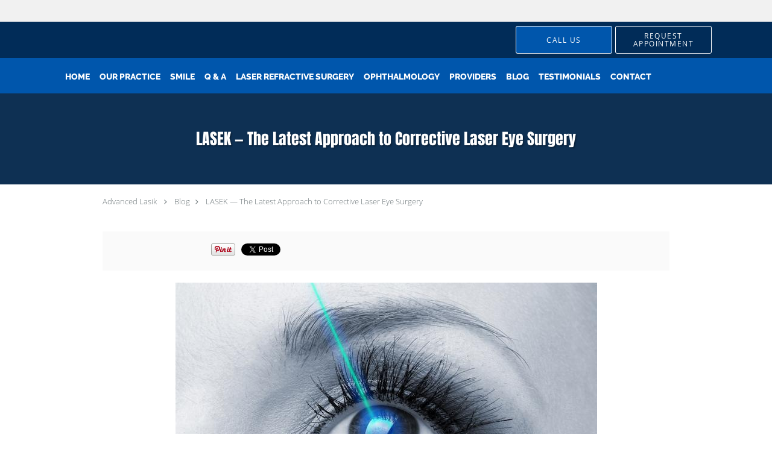

--- FILE ---
content_type: text/html; charset=UTF-8
request_url: https://www.randagarranamd.com/blog/lasek-the-latest-approach-to-corrective-laser-eye-surgery
body_size: 19701
content:
<!DOCTYPE html>
<!--[if IE 9 ]><html class="ie9" lang="en"> <![endif]-->
<!--[if (gt IE 9)|!(IE)]><!--> <html class="" lang="en"> <!--<![endif]-->
  <head>
    <meta charset="utf-8">
    <meta name="viewport" content="width=device-width, initial-scale=1.0">

    
    
        <meta name="google-site-verification" content="BtDX4PLYefoFjph5xMsOLNFtRXRj6yWiRLFNtMVxjVw" />
    
    
          <meta property="og:image" content="https://sa1s3optim.patientpop.com/assets/images/provider/photos/2250766.jpg"/>
  
            <link rel="canonical" href="https://www.randagarranamd.com/blog/lasek-the-latest-approach-to-corrective-laser-eye-surgery" />
    
    <link rel="shortcut icon" href="https://sa1s3optim.patientpop.com/assets/images/patientpop/favicon.ico" type="image/x-icon">
    <link rel="icon" href="https://sa1s3optim.patientpop.com/assets/images/patientpop/favicon.ico" type="image/x-icon">

    <title>LASEK — The Latest Approach to Corrective Laser Eye Surgery	: Advanced Lasik: LASIK Surgeons</title>
    <meta name="description" content="You’ve probably heard of LASIK eye surgery, but have you heard of LASEK? It’s a new advancement in corrective laser eye surgery that can treat astigmatism, " />

      <link rel="stylesheet" href=https://www.randagarranamd.com/css/practice.atomic.application.css>

          <style>
.primary-fg{
  color:#012C58 !important;
}
.primary-bg{
  background:#012C58 !important;
}
.flex-active{
  background:#000 !important;
}
.primary-border{
  border-color:#012C58 !important;
}
.secondary-fg{
  color:#0056AC !important;
}
.secondary-bg{
  background:#0056AC !important;
}
.secondary-border{
  border-color:#0056AC !important;
}

section.providers-landing .provider-list-filters .chck-input + label:before,
#book-online .left ul li input[type="radio"]:checked + label:before{
  background-color: #012C58 !important;
}
section.testimonials-reviews .paginator ul li a{
  color:#1ca8dd;
}
section.testimonials-reviews .paginator ul li.active span{
  background:#1ca8dd;
  color:#fff;
}
.slider-frame ol li.active input,
section.blog-hero .row .slider-frame ol li.active input{
  background:#656F72;
}
  /* vietnamese */
  @font-face {
  font-family: 'Anton';
  font-display: swap;
  font-style: normal;
  font-weight: 400;
  src: local('Anton Regular'), local('Anton-Regular'), url(https://fonts.gstatic.com/s/anton/v8/lPe1yn6mfx09SN8b3TUYbIDGDUGfDkXyfkzVDelzfFk.woff2) format('woff2');
  unicode-range: U+0102-0103, U+1EA0-1EF9, U+20AB;
  }
  /* latin-ext */
  @font-face {
  font-family: 'Anton';
  font-display: swap;
  font-style: normal;
  font-weight: 400;
  src: local('Anton Regular'), local('Anton-Regular'), url(https://fonts.gstatic.com/s/anton/v8/8NU_-DMruT2VEumfuawh8YDGDUGfDkXyfkzVDelzfFk.woff2) format('woff2');
  unicode-range: U+0100-024F, U+1E00-1EFF, U+20A0-20AB, U+20AD-20CF, U+2C60-2C7F, U+A720-A7FF;
  }
  /* latin */
  @font-face {
  font-family: 'Anton';
  font-display: swap;
  font-style: normal;
  font-weight: 400;
  src: local('Anton Regular'), local('Anton-Regular'), url(https://fonts.gstatic.com/s/anton/v8/TS7BJzhU7AKgPn9R0AejYKCWcynf_cDxXwCLxiixG1c.woff2) format('woff2');
  unicode-range: U+0000-00FF, U+0131, U+0152-0153, U+02C6, U+02DA, U+02DC, U+2000-206F, U+2074, U+20AC, U+2212, U+2215;
  }
.primary-font{
font-family: 'Anton', sans-serif !important;
}

  /* latin-ext */
  @font-face {
  font-family: 'Raleway Extra Bold';
  font-display: swap;
  font-style: normal;
  font-weight: 800;
  src: local('Raleway ExtraBold'), local('Raleway-ExtraBold'), url(https://fonts.gstatic.com/s/raleway/v11/QoPu455RxV2raYSIFXAMBTG_owQUHpNX9rkRdZ1lhPA.woff) format('woff');
  unicode-range: U+0100-024F, U+1E00-1EFF, U+20A0-20AB, U+20AD-20CF, U+2C60-2C7F, U+A720-A7FF;
  }
  /* latin */
  @font-face {
  font-family: 'Raleway Extra Bold';
  font-display: swap;
  font-style: normal;
  font-weight: 800;
  src: local('Raleway ExtraBold'), local('Raleway-ExtraBold'), url(https://fonts.gstatic.com/s/raleway/v11/1ImRNPx4870-D9a1EBUdPL3hpw3pgy2gAi-Ip7WPMi0.woff) format('woff');
  unicode-range: U+0000-00FF, U+0131, U+0152-0153, U+02C6, U+02DA, U+02DC, U+2000-206F, U+2074, U+20AC, U+2212, U+2215;
  }
.secondary-font{
font-family: 'Raleway Extra Bold', sans-serif !important;
}

  body {
  margin-top: 0;
}
  @media (min-width: 70em){
    .header-1 .dropdownContain{
      background-color: transparent !important;
    }
    .header.header.header-1 nav.nav1 ul li.drop .dropdownContain .dropOut ul li.sideNav,
    .header.header.header-1 nav.nav1 ul li.drop .dropdownContain .dropOut ul li.sideNav .sideNavContain .sideOut ul li{
      background: rgba(255, 255, 255, 1) !important;
    }
    header.header.header-1 nav.nav1 > ul > li:hover:after {
      background-color: #ffffff;
    }
  }

#book-online .right #calendar-block ul li ol li div.slots a{
  background: #012C58;
}
#book-online .right #calendar-block ul li ol li div.slots a:hover,
#book-online .right #calendar-block ul li ol li div.slots a.checked{
  background: #012C58;
  opacity:0.75;
}
#book-online .right #calendar-block ul li ol li.scroller{
  background: #0056AC;
}
#book-online .right #calendar-block ul li ol li.scroller:hover{
  background: #0056AC;
  opacity:0.75;
}

.a-bordercolor3 {
  
      border-color: #ffffff !important;
   
}
.a-height150px {
  
    
    height: 150px !important;
   
}
.a-borderradius10pct {
  
    
    border-radius: 10% !important;
   
}
.a-borderwidth1px {
  
    
    border-width: 1px !important;
   
}
.a-backgroundcolor3 {
  
      background-color: #ffffff !important;
   
}
.a-opacity1 {
  
    
    opacity: 1 !important;
   
}
.a-margin10px {
  
    
    margin: 10px !important;
   
}
.a-opacity2 {
  
    
    opacity: .2 !important;
   
}
.a-backgroundcolor2 {
  
      background-color: #424242 !important;
   
}
.a-width50pct {
  
    
    width: 50% !important;
   
}
.a-left0pct {
  
    
    left: 0% !important;
   
}
.a-marginleft0pct {
  
    
    margin-left: 0% !important;
   
}
.a-paddingtop5pct {
  
    
    padding-top: 5% !important;
   
}
.a-paddingright5pct {
  
    
    padding-right: 5% !important;
   
}
.a-paddingbottom5pct {
  
    
    padding-bottom: 5% !important;
   
}
.a-paddingleft5pct {
  
    
    padding-left: 5% !important;
   
}
.a-color3 {
  
      color: #ffffff !important;
   
}
.a-textaligncenter {
  
    
    text-align: center !important;
   
}
.a-fontsize37px {
  
    
    font-size: 37px !important;
   
}
.a-letterspacing0px {
  
    
    letter-spacing: 0px !important;
   
}
.a-texttransformnone {
  
    
    text-transform: none !important;
   
}
.a-textshadownone {
  
    
    text-shadow: none !important;
   
}
.a-fontsize21px {
  
    
    font-size: 21px !important;
   
}
.a-lineheight110pct {
  
    
    line-height: 110% !important;
   
}
.a-backgroundcolor1 {
  
      background-color: #0056AC !important;
   
}
.a-bordercolor1 {
  
      border-color: #0056AC !important;
   
}
.a-borderradius3px {
  
    
    border-radius: 3px !important;
   
}
.a-width164px {
  
    
    width: 164px !important;
   
}
.a-height46px {
  
    
    height: 46px !important;
   
}
.a-fontsize12px {
  
    
    font-size: 12px !important;
   
}
.a-margin4px {
  
    
    margin: 4px !important;
   
}
.a-texttransformuppercase {
  
    
    text-transform: uppercase !important;
   
}
.a-backgroundcolor0 {
  
      background-color: #012C58 !important;
   
}
.a-bordercolor0 {
  
      border-color: #012C58 !important;
   
}
.a-bordertopwidth0px {
  
    
    border-top-width: 0px !important;
   
}
.a-borderbottomwidth0px {
  
    
    border-bottom-width: 0px !important;
   
}
.a-borderradius0px {
  
    
    border-radius: 0px !important;
   
}
.a-maxwidth940px {
  
    
    max-width: 940px !important;
   
}
.a-paddingtop60px {
  
    
    padding-top: 60px !important;
   
}
.a-paddingbottom60px {
  
    
    padding-bottom: 60px !important;
   
}
.a-fontsize26px {
  
    
    font-size: 26px !important;
   
}
.a-fontsize22px {
  
    
    font-size: 22px !important;
   
}
.a-maxwidth1120 {
  
    
    max-width: 1120 !important;
   
}
.a-height56 {
  
    
    height: 56 !important;
   
}
.a-marginleft10 {
  
    
    margin-left: 10 !important;
   
}
.a-margintopmarginbottom10 {
  
      margin-top: 10 !important;
    margin-bottom: 10 !important;
   
}
.a-bordercolor4 {
  
      border-color: transparent !important;
   
}
.a-color2 {
  
      color: #424242 !important;
   
}
.a-maxwidth1120px {
  
    
    max-width: 1120px !important;
   
}
.a-height56px {
  
    
    height: 56px !important;
   
}
.a-marginleft10px {
  
    
    margin-left: 10px !important;
   
}
.a-margintopmarginbottom10px {
  
      margin-top: 10px !important;
    margin-bottom: 10px !important;
   
}
.a-color0 {
  
      color: #012C58 !important;
   
}
.a-fontsize30px {
  
    
    font-size: 30px !important;
   
}
.a-borderradius50pct {
  
    
    border-radius: 50% !important;
   
}
.a-height17px {
  
    
    height: 17px !important;
   
}
.a-marginright3px {
  
    
    margin-right: 3px !important;
   
}
.a-width17px {
  
    
    width: 17px !important;
   
}
.a-minheight90vh {
  
    
    min-height: 90vh !important;
   
}
.a-left5pct {
  
    
    left: 5% !important;
   
}
.a-opacity06 {
  
    
    opacity: 0.6 !important;
   
}
.a-width40pct {
  
    
    width: 40% !important;
   
}
.a-fontsize60px {
  
    
    font-size: 60px !important;
   
}
.a-fontsize35px {
  
    
    font-size: 35px !important;
   
}
.a-marginleft5pct {
  
    
    margin-left: 5% !important;
   
}
.a-textalignleft {
  
    
    text-align: left !important;
   
}
.a-left55pct {
  
    
    left: 55% !important;
   
}
.a-marginleft55pct {
  
    
    margin-left: 55% !important;
   
}

  .eyebrow-two .inner {
    padding: 10px 10px !important;
    background: #f7ffb3;
}

section.services .service-block.with-thumbs ul li a {background: rgba(32, 26, 22, 0.8);}

@media screen and (max-width: 600px) {
  .pop-custom-modal {
    display: block;
  }
  .pop-custom-modal .pop-content {
    left: 49%;
  }
  .pop-custom-modal img {
    max-width: 322px !important;
  }
}

.web-to-text-iframe {
  background: transparent;
  border: none;
  bottom: 0;
  height: 0;
  position: fixed;
  right: 0;
  width: 0;
  /* To not to overlap modals */
  z-index: 1039;
}
.skip-main-content {
  position: absolute;
  width: 1px;
  height: 1px;
  margin: -1px;
  padding: 0;
  overflow: hidden;
  clip: rect(0, 0, 0, 0);
  white-space: nowrap;
  border: 0;
}
.skip-main-content:focus { 
  position: inherit;
  width: auto;
  height: auto;
  margin: 0;
  overflow: visible;
  clip: auto;
  white-space: normal;
  padding: 6px;
  font-size: 13px !important;
}
</style>
    
      <link href="https://www.randagarranamd.com/css/practice.blog.css?v=633" rel="stylesheet" type="text/css">

    <style>
          </style>
    <!--[if lt IE 9]>
      <script src="https://oss.maxcdn.com/libs/html5shiv/3.7.0/html5shiv.js"></script>
      <script src="https://oss.maxcdn.com/libs/respond.js/1.4.2/respond.min.js"></script>
      <script type="text/javascript" src="https://sa1co.patientpop.com/assets/old-browser-warning.js"></script>
    <![endif]-->
  </head>
    <body class="ATOMIC eyebrow">
              

    
                <section class="eyebrow language-bar">
  <div class="inner">
    <div id="google_translate_element">
      <script type="text/javascript">
        function googleTranslateElementInit() {
          new google.translate.TranslateElement({pageLanguage: 'en', includedLanguages: 'en,es'}, 'google_translate_element');
        }
        var googleTranslateScript = document.createElement('script');
        googleTranslateScript.type = 'text/javascript';
        googleTranslateScript.async = true;
        googleTranslateScript.defer = true;
        googleTranslateScript.src = '//translate.google.com/translate_a/element.js?cb=googleTranslateElementInit';
        ( document.getElementsByTagName('head')[0] || document.getElementsByTagName('body')[0] ).appendChild(googleTranslateScript);
      </script>
    </div>
  </div>
</section>
                <header class="header header-1   sticky ">
  <a class="skip-main-content" href="#main-content">Skip to main content</a>
  <div class="wrap a-backgroundcolor0">
    <div class="nav-header a-maxwidth1120px">

      <div class="cta fill-2">
                                          <a href="/contactus" class="header-cta cta-book-online a-backgroundcolor1 a-color3 a-bordercolor3" id="call-us">
              <span>Call Us</span>
            </a>
                  
                  <a href="javascript:void(0);" role="button" tabindex="0" class="header-cta cta-book-online ppop_bookonline_action a-backgroundcolor0 a-color3 a-bordercolor3" data-practiceid="16957" ><span>Request Appointment</span></a>
        
              </div>

      <div class="brand">
                  <a href="/" class="logo" aria-label="Link to home page">
                      </a>
        
        <button class="nav-toggle" data-target="nav-list" aria-label="Expand navigation menu"  aria-expanded="false">
          <span class="a-backgroundcolor3"></span>
          <span class="a-backgroundcolor3"></span>
          <span class="a-backgroundcolor3"></span>
        </button>

      </div>

    </div>

  </div>

  <nav class="nav1 a-backgroundcolor1 toggle-menu" style="display: none;">
    <ul class="nav-list nav-hb a-bordercolor4 a-maxwidth1120px">
      <li class="a-backgroundcolor1">
        <a id="home" href="/" class="clickable" target="_self">
          <span class="secondary-font a-color3">Home</span>
        </a>
      </li>
                  <li class="drop">
        <a id="our-practice" href="/contents/our-practice"  class="clickable" target="">
          <span class="secondary-font a-color3">Our Practice</span>
        </a>
        <i tabindex="0" aria-label="Collapse submenu" role="button" id="drop-minus-227136" class="fa fa-minus a-color3" data-partner="#drop-plus-227136" data-drop=".dropdownContain"></i>
        <i tabindex="0" aria-label="Expand submenu" role="button" id="drop-plus-227136" class="fa fa-plus active a-color3" data-partner="#drop-minus-227136" data-drop=".dropdownContain"></i>
        <div class="dropdownContain a-backgroundcolor3" style="display: none">
          <div class="dropOut">
            <ul>
                                                                              <li class="sideNav a-backgroundcolor3">
                    <a href="/about" class="secondary-font child-link clickable" id="Our Practice_Meet Dr. Garrana" target="_self">
                      <span class="secondary-font a-color2">Meet Dr. Garrana</span>
                    </a>
                  </li>
                                                                                <li class="sideNav a-backgroundcolor3">
                    <a href="/contents/our-practice/from-our-patients" class="secondary-font child-link clickable" id="Our Practice_From Our Patients" target="">
                      <span class="secondary-font a-color2">From Our Patients</span>
                    </a>
                  </li>
                                                                                <li class="sideNav a-backgroundcolor3">
                    <a href="/contents/our-practice/faq" class="secondary-font child-link clickable" id="Our Practice_FAQ" target="">
                      <span class="secondary-font a-color2">FAQ</span>
                    </a>
                  </li>
                                                        </ul>
          </div>
        </div>
      </li>
                  <li class="drop">
        <a id="smile" href="javascript:void(0);"  class="" target="">
          <span class="secondary-font a-color3">Smile </span>
        </a>
        <i tabindex="0" aria-label="Collapse submenu" role="button" id="drop-minus-308802" class="fa fa-minus a-color3" data-partner="#drop-plus-308802" data-drop=".dropdownContain"></i>
        <i tabindex="0" aria-label="Expand submenu" role="button" id="drop-plus-308802" class="fa fa-plus active a-color3" data-partner="#drop-minus-308802" data-drop=".dropdownContain"></i>
        <div class="dropdownContain a-backgroundcolor3" style="display: none">
          <div class="dropOut">
            <ul>
                                                                              <li class="sideNav a-backgroundcolor3">
                    <a href="/contents/smile/relex-smile" class="secondary-font child-link clickable" id="Smile _ReLEx SMILE" target="">
                      <span class="secondary-font a-color2">ReLEx SMILE</span>
                    </a>
                  </li>
                                                        </ul>
          </div>
        </div>
      </li>
                  <li class="drop">
        <a id="services" href="/services"  class="clickable" target="_self">
          <span class="secondary-font a-color3">Q & A</span>
        </a>
        <i tabindex="0" aria-label="Collapse submenu" role="button" id="drop-minus-213458" class="fa fa-minus a-color3" data-partner="#drop-plus-213458" data-drop=".dropdownContain"></i>
        <i tabindex="0" aria-label="Expand submenu" role="button" id="drop-plus-213458" class="fa fa-plus active a-color3" data-partner="#drop-minus-213458" data-drop=".dropdownContain"></i>
        <div class="dropdownContain a-backgroundcolor3" style="display: none">
          <div class="dropOut">
            <ul>
                                                                              <li class="sideNav a-backgroundcolor3">
                    <a href="/services/lasik" class="secondary-font child-link clickable" id="Q & A_LASIK" target="_self">
                      <span class="secondary-font a-color2">LASIK</span>
                    </a>
                  </li>
                                                                                <li class="sideNav a-backgroundcolor3">
                    <a href="/services/corneal-cross-linking" class="secondary-font child-link clickable" id="Q & A_Corneal Cross-Linking" target="_self">
                      <span class="secondary-font a-color2">Corneal Cross-Linking</span>
                    </a>
                  </li>
                                                                                <li class="sideNav a-backgroundcolor3">
                    <a href="/services/relex-smile" class="secondary-font child-link clickable" id="Q & A_ReLEX SMILE" target="_self">
                      <span class="secondary-font a-color2">ReLEX SMILE</span>
                    </a>
                  </li>
                                                                                <li class="sideNav a-backgroundcolor3">
                    <a href="/services/fortified-lasik-r" class="secondary-font child-link clickable" id="Q & A_Fortified LASIK (R)" target="_self">
                      <span class="secondary-font a-color2">Fortified LASIK (R)</span>
                    </a>
                  </li>
                                                                                <li class="sideNav a-backgroundcolor3">
                    <a href="/services/dry-eyes" class="secondary-font child-link clickable" id="Q & A_Dry Eyes" target="_self">
                      <span class="secondary-font a-color2">Dry Eyes</span>
                    </a>
                  </li>
                                                                                <li class="sideNav a-backgroundcolor3">
                    <a href="/services/implantable-contact-lens-icl" class="secondary-font child-link clickable" id="Q & A_Implantable Contact Lens (ICL)" target="_self">
                      <span class="secondary-font a-color2">Implantable Contact Lens (ICL)</span>
                    </a>
                  </li>
                                                                                <li class="sideNav a-backgroundcolor3">
                    <a href="/services/refractive-cataract-surgery" class="secondary-font child-link clickable" id="Q & A_Refractive Cataract Surgery" target="_self">
                      <span class="secondary-font a-color2">Refractive Cataract Surgery</span>
                    </a>
                  </li>
                                                                                <li class="sideNav a-backgroundcolor3">
                    <a href="/services/general-eye-exams" class="secondary-font child-link clickable" id="Q & A_General Eye Exams" target="_self">
                      <span class="secondary-font a-color2">General Eye Exams</span>
                    </a>
                  </li>
                                                        </ul>
          </div>
        </div>
      </li>
                  <li class="drop">
        <a id="laser-refractive-surgery" href="/contents/laser-refractive-surgery"  class="clickable" target="">
          <span class="secondary-font a-color3">Laser Refractive Surgery</span>
        </a>
        <i tabindex="0" aria-label="Collapse submenu" role="button" id="drop-minus-227130" class="fa fa-minus a-color3" data-partner="#drop-plus-227130" data-drop=".dropdownContain"></i>
        <i tabindex="0" aria-label="Expand submenu" role="button" id="drop-plus-227130" class="fa fa-plus active a-color3" data-partner="#drop-minus-227130" data-drop=".dropdownContain"></i>
        <div class="dropdownContain a-backgroundcolor3" style="display: none">
          <div class="dropOut">
            <ul>
                                                                              <li class="sideNav a-backgroundcolor3">
                    <a href="/contents/laser-refractive-surgery/lasik-1" class="secondary-font child-link clickable" id="Laser Refractive Surgery_LASIK" target="">
                      <span class="secondary-font a-color2">LASIK</span>
                    </a>
                  </li>
                                                                                <li class="sideNav a-backgroundcolor3">
                    <a href="/contents/laser-refractive-surgery/lasek" class="secondary-font child-link clickable" id="Laser Refractive Surgery_LASEK" target="">
                      <span class="secondary-font a-color2">LASEK</span>
                    </a>
                  </li>
                                                                                <li class="sideNav a-backgroundcolor3">
                    <a href="/contents/laser-refractive-surgery/prk" class="secondary-font child-link clickable" id="Laser Refractive Surgery_PRK" target="">
                      <span class="secondary-font a-color2">PRK</span>
                    </a>
                  </li>
                                                                                <li class="sideNav a-backgroundcolor3">
                    <a href="/contents/laser-refractive-surgery/lasik-eligibility-evaluation" class="secondary-font child-link clickable" id="Laser Refractive Surgery_LASIK Eligibility Evaluation" target="">
                      <span class="secondary-font a-color2">LASIK Eligibility Evaluation</span>
                    </a>
                  </li>
                                                                                <li class="sideNav a-backgroundcolor3">
                    <a href="/contents/laser-refractive-surgery/laser-cataract-surgery" class="secondary-font child-link clickable" id="Laser Refractive Surgery_Laser Cataract Surgery" target="">
                      <span class="secondary-font a-color2">Laser Cataract Surgery</span>
                    </a>
                  </li>
                                                                                <li class="sideNav a-backgroundcolor3">
                    <a href="/services/fortified-lasik-r" class="secondary-font child-link clickable" id="Laser Refractive Surgery_Fortified LASIK (R)" target="_blank">
                      <span class="secondary-font a-color2">Fortified LASIK (R)</span>
                    </a>
                  </li>
                                                        </ul>
          </div>
        </div>
      </li>
                  <li class="drop">
        <a id="ophthalmology-and-vision-services" href="javascript:void(0);"  class="" target="">
          <span class="secondary-font a-color3">Ophthalmology</span>
        </a>
        <i tabindex="0" aria-label="Collapse submenu" role="button" id="drop-minus-227119" class="fa fa-minus a-color3" data-partner="#drop-plus-227119" data-drop=".dropdownContain"></i>
        <i tabindex="0" aria-label="Expand submenu" role="button" id="drop-plus-227119" class="fa fa-plus active a-color3" data-partner="#drop-minus-227119" data-drop=".dropdownContain"></i>
        <div class="dropdownContain a-backgroundcolor3" style="display: none">
          <div class="dropOut">
            <ul>
                                                                              <li class="sideNav a-backgroundcolor3">
                    <a href="/contents/ophthalmology-and-vision-services/corneal-transplant" class="secondary-font child-link clickable" id="Ophthalmology_Corneal Transplant" target="">
                      <span class="secondary-font a-color2">Corneal Transplant</span>
                    </a>
                  </li>
                                                                                <li class="sideNav a-backgroundcolor3">
                    <a href="/contents/ophthalmology-and-vision-services/diabetic-retinopathy" class="secondary-font child-link clickable" id="Ophthalmology_Diabetic Retinopathy" target="">
                      <span class="secondary-font a-color2">Diabetic Retinopathy</span>
                    </a>
                  </li>
                                                                                <li class="sideNav a-backgroundcolor3">
                    <a href="/contents/ophthalmology-and-vision-services/strabismus" class="secondary-font child-link clickable" id="Ophthalmology_Strabismus" target="">
                      <span class="secondary-font a-color2">Strabismus</span>
                    </a>
                  </li>
                                                                                <li class="sideNav a-backgroundcolor3">
                    <a href="/contents/ophthalmology-and-vision-services/amblyopia-lazy-eye" class="secondary-font child-link clickable" id="Ophthalmology_Amblyopia (lazy eye)" target="">
                      <span class="secondary-font a-color2">Amblyopia (lazy eye)</span>
                    </a>
                  </li>
                                                                                <li class="sideNav a-backgroundcolor3">
                    <a href="/contents/ophthalmology-and-vision-services/cataract-care" class="secondary-font child-link clickable" id="Ophthalmology_Cataract Care" target="">
                      <span class="secondary-font a-color2">Cataract Care</span>
                    </a>
                  </li>
                                                                                <li class="sideNav a-backgroundcolor3">
                    <a href="/contents/ophthalmology-and-vision-services/corneal-cross-linking1" class="secondary-font child-link clickable" id="Ophthalmology_Corneal Cross Linking" target="">
                      <span class="secondary-font a-color2">Corneal Cross Linking</span>
                    </a>
                  </li>
                                                        </ul>
          </div>
        </div>
      </li>
                  <li class="a-backgroundcolor1">
        <a id="providers" href="/provider" class="clickable" target="_self">
          <span class="secondary-font a-color3">Providers</span>
        </a>
      </li>
                  <li class="a-backgroundcolor1">
        <a id="blog" href="/blog" class="clickable" target="_self">
          <span class="secondary-font a-color3">Blog</span>
        </a>
      </li>
                  <li class="a-backgroundcolor1">
        <a id="testimonials" href="/testimonials" class="clickable" target="_self">
          <span class="secondary-font a-color3">Testimonials</span>
        </a>
      </li>
                  <li class="a-backgroundcolor1">
        <a id="contact" href="/contactus" class="clickable" target="_self">
          <span class="secondary-font a-color3">Contact</span>
        </a>
      </li>
          </ul>
  </nav>

</header>


                                      <main id="main-content">
                                                              <section class="herosub herosub-1 a-backgroundcolor0">
    <div class="hero " >
    <div id="hero-cloak" 
         class="cloak a-backgroundcolor2
                a-opacity2"></div>
    <div id="hero-titles" 
         class="hero-titles a-maxwidth940px
                a-paddingtop60px
                a-paddingbottom60px">
      <div id="hero-titles-inner" class="hero-titles-inner">
        <h1 class="main-text 
                    primary-font                              text-shadow                    a-fontsize26px
                   a-textaligncenter
                   a-color3"
            id="sub-primary-title">LASEK — The Latest Approach to Corrective Laser Eye Surgery	</h1>
              </div>
    </div>
  </div>
</section>
                                          <section class="blog-crumb post">
  <div class="row">
    <div class="breadcrumb">
        <a href="https://www.randagarranamd.com">Advanced Lasik</a> <i class="fa fa-angle-right"></i>
      <a href="https://www.randagarranamd.com/blog">Blog</a><i class="fa fa-angle-right"></i>
      <a href="https://www.randagarranamd.com/blog/lasek-the-latest-approach-to-corrective-laser-eye-surgery">LASEK — The Latest Approach to Corrective Laser Eye Surgery	</a>
    </div>
  </div>
</section>

<section class="blog-social">
  <div class="row">
    <ul class="social-share">
      <li><iframe title="Facebook social button" src="//www.facebook.com/plugins/like.php?href=https%3A%2F%2Fwww.randagarranamd.com%2Fblog%2Flasek-the-latest-approach-to-corrective-laser-eye-surgery&width=140&layout=button_count&action=like&show_faces=false&share=true&height=21&appId=" scrolling="no" frameborder="0" style="border:none; overflow:hidden; width:140px; height:21px;" allowTransparency="true"></iframe></li>
      <li><a href="//www.pinterest.com/pin/create/button/?url=https%3A%2F%2Fwww.randagarranamd.com%2Fblog%2Flasek-the-latest-approach-to-corrective-laser-eye-surgery&description=Advanced+Lasik+Blog%3A+LASEK+%E2%80%94+The+Latest+Approach+to+Corrective+Laser+Eye+Surgery%09" data-pin-do="buttonPin" data-pin-config="beside"><img src="//assets.pinterest.com/images/pidgets/pinit_fg_en_rect_gray_20.png" alt="Pin to Pinterest board"/></a></li>
      <li>
        <a href="https://twitter.com/share" class="twitter-share-button" data-url="https://www.randagarranamd.com/blog/lasek-the-latest-approach-to-corrective-laser-eye-surgery">Tweet</a>
        <script>!function(d,s,id){var js,fjs=d.getElementsByTagName(s)[0],p=/^http:/.test(d.location)?'http':'https';if(!d.getElementById(id)){js=d.createElement(s);js.id=id;js.src=p+'://platform.twitter.com/widgets.js';fjs.parentNode.insertBefore(js,fjs);}}(document, 'script', 'twitter-wjs');</script>
      </li>
    </ul>
  </div>
</section>

<section class="blog-post">
      <div class="blog-img">
      <img src="https://sa1s3optim.patientpop.com/assets/images/provider/photos/2250766.jpg" alt=""/>
    </div>
    <p><span style="font-weight: 400;">The first</span><a href="https://www.fda.gov/medical-devices/lasik/list-fda-approved-lasers-lasik"> <span style="font-weight: 400;">laser for LASIK eye surgery</span></a><span style="font-weight: 400;"> was approved by the U.S. Food and Drug Administration in 1998. Since then, a new approach to corrective laser eye surgery called</span><a href="https://www.randagarranamd.com/contents/laser-refractive-surgery/lasek"> <span style="font-weight: 400;">LASEK</span></a><span style="font-weight: 400;"> has been developed. This procedure is different from</span><a href="https://www.randagarranamd.com/contents/laser-refractive-surgery/lasik-1"> <span style="font-weight: 400;">LASIK</span></a><span style="font-weight: 400;">, which you&rsquo;re probably familiar with.&nbsp;</span></p>
<p><span style="font-weight: 400;">If you&rsquo;re having trouble with your eyesight and you&rsquo;re considering laser surgery, schedule an appointment with ophthalmologist</span><a href="https://www.randagarranamd.com/about"> <span style="font-weight: 400;">Dr. Randa Garrana</span></a><span style="font-weight: 400;"> at Advanced Lasik in New York City, Long Beach, California, or Pasadena, California. She&rsquo;s a trusted eye expert with years of experience performing these procedures on our patients.</span></p>
<h2><span style="font-weight: 400;">What is LASEK?</span></h2>
<p><span style="font-weight: 400;">LASEK, or laser epithelial keratomileusis, is a new advancement in corrective laser eye surgery that combines the benefits of LASIK and</span><a href="https://www.randagarranamd.com/contents/laser-refractive-surgery/prk"> <span style="font-weight: 400;">PRK</span></a><span style="font-weight: 400;">. It&rsquo;s used on three common eye conditions: nearsightedness, farsightedness, and astigmatism. This treatment is a great option for people with thin corneas who aren&rsquo;t good candidates for LASIK.</span></p>
<h2><span style="font-weight: 400;">What should I expect?</span></h2>
<p><span style="font-weight: 400;">In this procedure, Dr. Garrana uses an alcohol solution to loosen the outer layer of your cornea. This outer layer, also called the epithelium, is moved over so she can access your cornea with the laser.</span></p>
<p><span style="font-weight: 400;">After the laser surgery is complete, the layer of cells is repositioned. Then, she covers it with a bandage contact lens that stays on for about four days while your eye heals. We recommend taking off from work and avoiding strenuous activities during that time.</span></p>
<h2><span style="font-weight: 400;">Does it hurt?</span></h2>
<p><span style="font-weight: 400;">You may feel like something&rsquo;s in your eye and be uncomfortable for a few days, but that feeling should subside. You could also have some mild pain. If the pain is unbearable or if any complications develop, call us right away.</span></p>
<h2><span style="font-weight: 400;">How does LASEK differ from LASIK?&nbsp;</span></h2>
<p><span style="font-weight: 400;">With LASIK, the corneal flap is created and replaced. With LASEK, the top layer of cells is loosened, moved, and reattached after the laser surgery on the cornea. LASEK has fewer complications than LASIK, but you may have dry eyes or hazy vision for a few months.</span></p>
<h2><span style="font-weight: 400;">Am I a good candidate for LASEK?</span></h2>
<p><span style="font-weight: 400;">We&rsquo;ll review your health history and run tests to help determine if you&rsquo;re a good candidate for LASEK. For example, we may measure the thickness of your cornea, map your cornea, dilate your pupils, and test your eye pressure. You should also be in generally good health and have no major problems with your eyes.</span></p>
<p><span style="font-weight: 400;">Ready to learn more about LASEK and discover how it can help you say goodbye to eyeglasses for good? </span><a href="https://www.randagarranamd.com/contactus"><span style="font-weight: 400;">Visit our website</span></a><span style="font-weight: 400;"> to schedule a consultation with Dr. Garrana today.</span></p>
  </section>

<section class="blog-listings ">
  <div about="0" typeof='{"type":"MODULE", "secondary_type": "BLOG", "type_id": null, "fieldname": "you-might-also-enjoy"}'>
    <h2 class="recommendation-heading" property='fieldtext'>You Might Also Enjoy...</h2>
  </div>
  <div class="row" id="blog-listings">
          <article class="show">
        <div>
          <a href="https://www.randagarranamd.com/blog/understanding-corneal-disease-causes-symptoms-and-treatment" aria-label="Link to full blog The cornea is the clear front surface of your eye, a barrier protecting your eye from dust, dirt, and other debris. The term corneal disease refers to a range of conditions that can affect the health of this clear ocular barrier. Learn more here.">
                          <div class="img-wrapper" data-bg="https://sa1s3optim.patientpop.com/assets/images/provider/photos/2825017.jpg">
                <img src="https://sa1s3optim.patientpop.com/assets/images/provider/photos/2825017.jpg" alt="Understanding Corneal Disease: Causes, Symptoms, and Treatment">
              </div>
                        <h3 class="img-title primary-fg">Understanding Corneal Disease: Causes, Symptoms, and Treatment</h3>
          </a>
          <div class="img-description">The cornea is the clear front surface of your eye, a barrier protecting your eye from dust, dirt, and other debris. The term corneal disease refers to a range of conditions that can affect the health of this clear ocular barrier. Learn more here.</div>
        </div>
      </article>
          <article class="show">
        <div>
          <a href="https://www.randagarranamd.com/blog/give-the-gift-of-clear-vision-lasik-for-the-holidays" aria-label="Link to full blog Finding the perfect gift isn’t always easy. If you have a hard-to-buy-for special person for whom you want that once-in-a-lifetime holiday gift to remember, you may want to consider LASIK vision correction surgery. Learn more here.">
                          <div class="img-wrapper" data-bg="https://sa1s3optim.patientpop.com/assets/images/provider/photos/2823457.jpg">
                <img src="https://sa1s3optim.patientpop.com/assets/images/provider/photos/2823457.jpg" alt="Give the Gift of Clear Vision: LASIK for the Holidays">
              </div>
                        <h3 class="img-title primary-fg">Give the Gift of Clear Vision: LASIK for the Holidays</h3>
          </a>
          <div class="img-description">Finding the perfect gift isn’t always easy. If you have a hard-to-buy-for special person for whom you want that once-in-a-lifetime holiday gift to remember, you may want to consider LASIK vision correction surgery. Learn more here.</div>
        </div>
      </article>
          <article class="show">
        <div>
          <a href="https://www.randagarranamd.com/blog/5-signs-you-may-be-a-good-candidate-for-relex-smile" aria-label="Link to full blog ReLEx SMILE® is the most advanced laser vision correction procedure available. Based on already safe and effective laser vision correction surgeries, SMILE maintains its advantages while increasing the margins of safety and stability.">
                          <div class="img-wrapper" data-bg="https://sa1s3optim.patientpop.com/assets/images/provider/photos/2820910.jpeg">
                <img src="https://sa1s3optim.patientpop.com/assets/images/provider/photos/2820910.jpeg" alt="5 Signs You May Be a Good Candidate for ReLEx SMILE®">
              </div>
                        <h3 class="img-title primary-fg">5 Signs You May Be a Good Candidate for ReLEx SMILE®</h3>
          </a>
          <div class="img-description">ReLEx SMILE® is the most advanced laser vision correction procedure available. Based on already safe and effective laser vision correction surgeries, SMILE maintains its advantages while increasing the margins of safety and stability.</div>
        </div>
      </article>
          <article class="show">
        <div>
          <a href="https://www.randagarranamd.com/blog/icls-the-vision-solution-you-may-not-know-about" aria-label="Link to full blog Implantable contact lenses (ICLs), which are sometimes called implantable collamer lenses, are a permanent (yet reversible) maintenance-free way to enjoy better vision, and they may be flying under your radar. Learn more here.">
                          <div class="img-wrapper" data-bg="https://sa1s3optim.patientpop.com/assets/images/provider/photos/2820540.jpg">
                <img src="https://sa1s3optim.patientpop.com/assets/images/provider/photos/2820540.jpg" alt="ICLs: The Vision Solution You May Not Know About">
              </div>
                        <h3 class="img-title primary-fg">ICLs: The Vision Solution You May Not Know About</h3>
          </a>
          <div class="img-description">Implantable contact lenses (ICLs), which are sometimes called implantable collamer lenses, are a permanent (yet reversible) maintenance-free way to enjoy better vision, and they may be flying under your radar. Learn more here.</div>
        </div>
      </article>
          <article class="show">
        <div>
          <a href="https://www.randagarranamd.com/blog/corneal-cross-linking-what-to-expect-from-the-procedure" aria-label="Link to full blog The corneas of your eyes can suffer from thinning and bulging, affecting your vision in unusual ways. Corneal cross-linking offers a way to strengthen and reinforce the corneas, preventing further deterioration.  ">
                          <div class="img-wrapper" data-bg="https://sa1s3optim.patientpop.com/assets/images/provider/photos/2817459.jpeg">
                <img src="https://sa1s3optim.patientpop.com/assets/images/provider/photos/2817459.jpeg" alt="Corneal Cross-Linking: What to Expect from the Procedure">
              </div>
                        <h3 class="img-title primary-fg">Corneal Cross-Linking: What to Expect from the Procedure</h3>
          </a>
          <div class="img-description">The corneas of your eyes can suffer from thinning and bulging, affecting your vision in unusual ways. Corneal cross-linking offers a way to strengthen and reinforce the corneas, preventing further deterioration.  </div>
        </div>
      </article>
          <article class="show">
        <div>
          <a href="https://www.randagarranamd.com/blog/is-there-a-right-age-for-cataract-surgery" aria-label="Link to full blog When it comes to resolving the vision changes imposed by cataracts, there’s no consistent or “right” time to pursue cataract surgery. Normally, a slowly progressing condition, cataracts will tell you when it’s time for surgery.">
                          <div class="img-wrapper" data-bg="https://sa1s3optim.patientpop.com/assets/images/provider/photos/2817436.jpeg">
                <img src="https://sa1s3optim.patientpop.com/assets/images/provider/photos/2817436.jpeg" alt="Is There a “Right” Age for Cataract Surgery?">
              </div>
                        <h3 class="img-title primary-fg">Is There a “Right” Age for Cataract Surgery?</h3>
          </a>
          <div class="img-description">When it comes to resolving the vision changes imposed by cataracts, there’s no consistent or “right” time to pursue cataract surgery. Normally, a slowly progressing condition, cataracts will tell you when it’s time for surgery.</div>
        </div>
      </article>
      </div>
</section>
                                                                                    </main>
                                    <footer>
  <div class="row">
    <div class="span12">
      <ul>
        <li>
                                    <div class="copy"><p>&copy; Copyright 2026 <a style="color:inherit;" href="https://www.tebra.com/marketing/practice-websites/">Tebra Inc</a>.</p></div>
                              </li>
        <li>
          <a href="https://www.randagarranamd.com/your-privacy" rel="nofollow" >Privacy Policy</a>
        </li>
        <li>
          <a href="https://www.randagarranamd.com/our-terms" rel="nofollow" >Terms &amp; Conditions</a>
        </li>
                  <li><a href="https://www.randagarranamd.com/accessibility-statement" rel="nofollow" id="footer-link-accessibility-notice">Accessibility Notice</a></li>
          <li><a href="https://www.randagarranamd.com/contactus">Contact Us</a></li>
      </ul>
    </div>

                  <div class="span12">
          <div class="nap">
            <div class="fn org"> Advanced Lasik, Long Beach, CA</div>
            Phone (appointments): <span class="tel mm-phone-number" content="3109564564">310-956-4564</span>
                          <span class="divider">|</span>
              Phone (general inquiries): 562-432-2020
                        <div class="adr">
              Address: <span class="street-address">444 West Ocean Boulevard, Suite 1501, </span>
              <span class="locality">Long Beach</span>, <span class="region">CA</span> <span>90802</span>
            </div>
          </div>
        </div>
                        <div class="span12">
          <div class="nap">
            <div class="fn org"> Advanced Lasik, New York, NY</div>
            Phone (appointments): <span class="tel mm-phone-number" content="2125744647">212-574-4647</span>
                          <span class="divider">|</span>
              Phone (general inquiries): 212-725-7442
                        <div class="adr">
              Address: <span class="street-address">305 East 55th Street, Suite 105, </span>
              <span class="locality">New York</span>, <span class="region">NY</span> <span>10022</span>
            </div>
          </div>
        </div>
                        <div class="span12">
          <div class="nap">
            <div class="fn org"> Advanced Lasik, Duarte, CA</div>
            Phone (appointments): <span class="tel mm-phone-number" content="6266402089">626-640-2089</span>
                          <span class="divider">|</span>
              Phone (general inquiries): 626-640-2089
                        <div class="adr">
              Address: <span class="street-address">819 Buena Vista St, Suite 500, </span>
              <span class="locality">Duarte</span>, <span class="region">CA</span> <span>91010</span>
            </div>
          </div>
        </div>
              <div class="span12">
      <section class="aggregate-ratings">
  <ul role="presentation">
    <li role="presentation">
      <div class="average">
        5<sup><span>/</span>5</sup>
      </div>
    </li>
    <li role="presentation">
      <div class="star-rating">
        <div class="top" style="width:100.00%">
          <div class="hidden-aggregate-rating">5/5 Star Rating</div>
          <i title="Star Rating" role="img" class="fa fa-star"></i><i title="Star Rating" role="img" class="fa fa-star"></i><i title="Star Rating" role="img" class="fa fa-star"></i><i title="Star Rating" role="img" class="fa fa-star"></i><i title="Star Rating" role="img" class="fa fa-star"></i>
        </div>
        <div class="bottom">
          <i title="Star Rating" role="img" class="fa fa-star"></i><i title="Star Rating" role="img" class="fa fa-star"></i><i title="Star Rating" role="img" class="fa fa-star"></i><i title="Star Rating" role="img" class="fa fa-star"></i><i title="Star Rating" role="img" class="fa fa-star"></i>
        </div>
      </div>
      <div class="total-aggregate-reviews">(40  reviews) </div>
    </li>
  </ul>
</section>
    </div>
      
      <div class="span12 powered-by"><p>Medical website powered by <a style="color:inherit;" href="https://www.tebra.com/marketing/practice-websites/">Tebra</a></p></div>
      </div>
</footer>
                                <script type="application/ld+json">
    {"@context":"http:\/\/schema.org","@id":"https:\/\/www.randagarranamd.com\/63c22463f14a475513c5325a987293f98dd9a543","url":"https:\/\/www.randagarranamd.com","brand":{"name":["Advanced Lasik"]},"name":["Randa Garrana, MD"],"image":"","sameAs":["https:\/\/twitter.com\/RandaGarranaMD"],"potentialAction":{"@type":"ReserveAction","target":{"@type":"EntryPoint","urlTemplate":"https:\/\/www.randagarranamd.com\/schedule?utm_medium=markup","inLanguage":"en-US","actionPlatform":["http:\/\/schema.org\/DesktopWebPlatform","http:\/\/schema.org\/IOSPlatform","http:\/\/schema.org\/AndroidPlatform"]},"result":{"@type":"Reservation","name":"Request Appointment"}},"@type":"Organization","subOrganization":[{"@type":"Physician","brand":{"name":["Advanced Lasik"]},"name":["Randa Garrana, MD"],"image":"","url":"https:\/\/www.randagarranamd.com\/location\/ny\/new-york\/manhattan","telephone":"+1 212-574-4647","contactPoint":[{"@type":"ContactPoint","telephone":"+1 212-574-4647","contactType":"reservations"},{"@type":"ContactPoint","telephone":"+1 212-725-7442","contactType":"customer service"}],"address":{"@type":"PostalAddress","streetAddress":"305 East 55th Street Suite 105","addressLocality":"New York","addressRegion":"NY","postalCode":"10022","addressCountry":"USA"}},{"@type":"Physician","brand":{"name":["Advanced Lasik"]},"name":["Randa Garrana, MD"],"image":"","url":"https:\/\/www.randagarranamd.com\/location\/ca\/long-beach","telephone":"+1 310-956-4564","contactPoint":[{"@type":"ContactPoint","telephone":"+1 310-956-4564","contactType":"reservations"},{"@type":"ContactPoint","telephone":"+1 562-432-2020","contactType":"customer service"}],"address":{"@type":"PostalAddress","streetAddress":"444 West Ocean Boulevard Suite 1501","addressLocality":"Long Beach","addressRegion":"CA","postalCode":"90802","addressCountry":"USA"}},{"@type":"Physician","brand":{"name":["Advanced Lasik"]},"name":["Randa Garrana, MD"],"image":"","url":"https:\/\/www.randagarranamd.com\/location\/ca\/duarte","contactPoint":[{"@type":"ContactPoint","telephone":"+1 626-640-2089","contactType":"customer service"}],"address":{"@type":"PostalAddress","streetAddress":"819 Buena Vista St Suite 500","addressLocality":"Duarte","addressRegion":"CA","postalCode":"91010","addressCountry":"USA"}}]}
</script>
      
    <div class="yt-player">
      <div class="inner">
        <button type="button" class="close-yt-player" aria-label="Close video">&times;</button>
        <iframe title="Video container" aria-label="Video container" width="680" height="377" src="" allowFullScreen mozallowfullscreen webkitAllowFullScreen></iframe>
      </div>
    </div>

    <script>
      var recaptcha_public_key = '6Lf-Vs4qAAAAANLS4SUm8FQ4bNRnHyhfes-bsXz2';
    </script>

         <script type="text/javascript" src="https://www.randagarranamd.com/js/practice.application.js" async defer></script>
     
     
    <script>
      window.onload = function () {
          $('.nav-toggle').click(function(){
  var navClass = $(this).attr('class');
  $(this).toggleClass('expanded');
  if (!navClass.includes('expanded')) {
    $(this).attr('aria-label', 'Collapse navigation menu');
    $(this).attr('aria-expanded', 'true');
    $('.wrap').attr('aria-hidden', 'true');
    $('.toggle-menu').css({ display: 'block' });
  } else {
    $('.wrap').attr('aria-hidden', 'false');
    $(this).attr('aria-label', 'Expand navigation menu');
    $(this).attr('aria-expanded', 'false');
    $('.toggle-menu').css({ display: 'none' });
  }
  
  var nav = '.' + $(this).data('target');
  if($('header').hasClass('sticky')) {
    $('body').toggleClass('nav-expanded');
  }
  $(nav).slideToggle('fast');
});

$('.nav-slider').click(function(){
  $(this).toggleClass('expanded');
  $('body').toggleClass('nav-open');
  var nav = '.' + $(this).data('target');
  $(nav).toggleClass('expanded');
});
$('.header-backdrop').click(function(){
  $('.nav-slider').click();
});

  var stickyNav = {
  headerOffset: $('header').offset().top,
  checkStickiness: function(){
    if ($(document).scrollTop() >= stickyNav.headerOffset) {
      $('header').addClass('scrolling');
              var combinedHeight = $('header .wrap').outerHeight();
        if($(document).width() >= 1120){
          combinedHeight += $('header nav').outerHeight();
        }
        $('body').css({'padding-top': combinedHeight + 'px'});
          } else {
      $('header').removeClass('scrolling');
      $('body').css({'padding-top': '0'});
    }
    if ($(document).scrollTop() >= $('header').height()) {
      $('header').addClass('scrolling-color');
    }else{
      $('header').removeClass('scrolling-color');
    }
  },
  debounce: function(func, wait, immediate) {
    var timeout;
    return function() {
      var context = this, args = arguments;
      var later = function() {
        timeout = null;
        if (!immediate) func.apply(context, args);
      };
      var callNow = immediate && !timeout;
      clearTimeout(timeout);
      timeout = setTimeout(later, wait);
      if (callNow) func.apply(context, args);
    };
  },
  init: function(){
    stickyNav.checkStickiness();
    $(window).scroll(stickyNav.debounce(stickyNav.checkStickiness, 10));
    $(window).resize(stickyNav.debounce(stickyNav.checkStickiness, 10));
  }
};
stickyNav.init();

        
        // JS Hero 2

//console.warn('TODO: Move $.animateTransform to main library');
(function($){
  $.fn.animateTransform = function(/* [start,] end [, duration] [, callback] */){
    var start = null, end = null, duration = 400, callback = function(){};
    for(var i=0; i<arguments.length; i++){
      if(typeof(arguments[i]) == 'string'){
        if(!start) start = arguments[i];
        else end = arguments[i];
      } else if(typeof(arguments[i]) == 'number'){
        duration = arguments[i];
      } else if(typeof(arguments[i]) == 'function'){
        callback = arguments[i];
      }
    }
    if(start && !end){
      end = start;
      start = null;
    }
    if(!end) return;
    if(start){
      this.css("transform", start);
    }
    if(duration < 16) duration = 16;
    var transitionB4 = this.css('transition');
    this.css('transition', 'transform ' + duration + 'ms');
    this.css('transform', end);
    var $el = this;
    setTimeout(function(){
      $el.css('transition', transitionB4 || '');
      $el.css('transform', end);
      callback();
    }, duration);
  };
})(jQuery);

(function($){
  $.fn.swipeHandler = function(options) {
    var $container = this;
    var swipeThreshold = options.swipeThreshold || null;
    var onSwipeLeft = options.onSwipeLeft || null;
    var onSwipeRight = options.onSwipeRight || null;
    $container.on('touchstart', function(event) {
      var previousSwipeX = event.originalEvent.touches[0].clientX;
      $container.on('touchend', removeSwipeListeners);
      $container.on('touchcancel', removeSwipeListeners);
      $container.on('touchmove', function(event) {
        currentSwipeX = event.originalEvent.touches[0].clientX;
        if(currentSwipeX-swipeThreshold > previousSwipeX){
          removeSwipeListeners();
          if ( onSwipeRight ){
            event.preventDefault();
            onSwipeRight(event);
          }
        }else if(currentSwipeX+swipeThreshold < previousSwipeX){
          removeSwipeListeners();
          if ( onSwipeLeft ){
            event.preventDefault();
            onSwipeLeft(event);
          }
        }
        previousSwipeX = currentSwipeX;
      });
    });
    function removeSwipeListeners() {
      $container.off('touchmove');
      $container.off('touchend');
      $container.off('touchcancel');
    }
  };
})(jQuery);


//console.warn('TODO: Move $.smartresize to main library');
(function($,sr){
  // debouncing function from John Hann
  // http://unscriptable.com/index.php/2009/03/20/debouncing-javascript-methods/
  var debounce = function (func, threshold, execAsap) {
      var timeout;
      return function debounced () {
          var obj = this, args = arguments;
          function delayed () {
              if (!execAsap)
                  func.apply(obj, args);
              timeout = null;
          };
          if (timeout)
              clearTimeout(timeout);
          else if (execAsap)
              func.apply(obj, args);
          timeout = setTimeout(delayed, threshold || 100);
      };
  }
  // smartresize 
  jQuery.fn[sr] = function(fn){  return fn ? this.bind('resize', debounce(fn)) : this.trigger(sr); };
})(jQuery,'smartresize');


(function($){
  $.fn.heroCarousel = function( options ){

    var settings = $.extend({
      transitionType: 'fade-over',
      transitionSpeedFactor: 1,
      transitionDelay: 4000,
    }, options);

    var $container    = $(this);
    var $list         = $(this).find('ul.carousel-items').eq(0);
    var $slides       = $list.find('li.carousel-item');
    var $navBar       = $container.find('ol.carousel-nav');
    var $leftBtn      = $(this).find('i.carousel-left-btn');
    var $rightBtn     = $(this).find('i.carousel-right-btn');
    var totalSlides   = $slides.length;
    var sliding       = false;
    var currentSlide  = settings.openingSlideIndex > -1 ? settings.openingSlideIndex : 0;
    var traverse      = null;
    var defaultColorClass = 'a-'+$navBar.data('default-color-class');
    var activeColorClass  = 'a-'+$navBar.data('active-color-class');
      
    function slide(isRewinding) {
      if(!sliding){
        $container.find('iframe[src*="www.youtube.com/embed/"]').each(function(i) {
          this.contentWindow.postMessage( JSON.stringify({ event:'command', func: 'pauseVideo', args:'' }), '*');
        });
        $container.find('ol li.bullet')
          .removeClass('active')
          .removeClass(activeColorClass)
          .addClass(defaultColorClass);
        $container.find('ol li.bullet').eq(currentSlide)
          .addClass('active')
          .removeClass(defaultColorClass)
          .addClass(activeColorClass);
        sliding = true;
        setCurrentBgUrl( $( $container.find('li.carousel-item').eq(currentSlide) ) );
        switch(settings.transitionType) {
          case 'slide': doTransitionSlide(false, isRewinding); break;
          case 'slide-over': doTransitionSlide(true, isRewinding); break;
          case 'slide-reveal': doTransitionSlideReveal(false, isRewinding); break;
          case 'slide-over-reveal':
          case 'slide-reveal-over': doTransitionSlideReveal(true, isRewinding); break;
          case 'fade-reveal': doTransitionFadeReveal(); break;
          case 'fade-over': doTransitionFadeOver(); break;
          case 'fade' : 
          default: doTransitionFade(); break;
        }
      }
    }

    function setCurrentBgUrl($el) {
      var bgUrl = $el.css('background-image');
      bgUrl = bgUrl.replace('url(','').replace(')','').replace(/\"/gi, '');
      var dataSrc = $el.data('src');
      if ( dataSrc != bgUrl ) {
        $el.css( 'background-image', 'url("'+dataSrc+'")');
      }
    }

    function doTransitionFade() {
      var speed = 500 * settings.transitionSpeedFactor;
      $slides.removeClass('active')
      $slides.eq(currentSlide).addClass('active')  
      $list.animate({
        opacity : 0
      }, speed,function(){
        $slides.hide();
        $slides.eq(currentSlide).show();    
        $list.animate({opacity : 1}, speed, function(){
          $container.find('li.carousel-item').eq(currentSlide).find('.overlay').slideDown();
          afterTransition();
        });
      });
    }
    
    function doTransitionFadeOver() {
      var speed = 500 * settings.transitionSpeedFactor;
      $slides.removeClass('active');
      $slides.eq(currentSlide).addClass('active');
      $slides.css('zIndex', 1);
      $slides.eq(currentSlide).css({'z-index': 2, opacity: 0}).show().animate({opacity: 1}, speed, function(){
        $slides.not('.active').hide();
        afterTransition();
      });
    }

    function doTransitionSlideReveal(isOver, isRewinding) {
      var slideSpeed = window.innerWidth / 2.5 * settings.transitionSpeedFactor; // adjust speed per size screen
      if ( !isOver ) {
        $list.find('li.carousel-item.active').animateTransform('translate('+(isRewinding?100:-100)+'%)', slideSpeed);
      }
      var speed = 500 * settings.transitionSpeedFactor;
      $slides.removeClass('active');
      $slides.eq(currentSlide).addClass('active');
      $slides.css('zIndex', 1);
      var $new = $slides.eq(currentSlide);
      $new.find('.reveal-element').each(function(index){ $(this).data('opacity', $(this).css('opacity')).css('cssText', 'transition:none; opacity:0 !important;'); });
      $new.css({ zIndex: 2, opacity: 1, transform: 'translate('+(isRewinding?-100:100)+'%)'}).show().animateTransform('translate(0%)', slideSpeed, function(){
        $new.find('.reveal-element').each(function(index){ 
          $(this).css('cssText', 'transition:opacity '+speed+'ms linear '+(index*speed*.7)+'ms; opacity:'+$(this).data('opacity')+' !important;'); 
        });
        var $old = $slides.not('.active');
        $old.hide();
        afterTransition();
      });
    }
    
    function doTransitionFadeReveal() {
      var speed = 500 * settings.transitionSpeedFactor;
      $slides.removeClass('active');
      $slides.eq(currentSlide).addClass('active');
      $slides.css('zIndex', 1);
      var $new = $slides.eq(currentSlide);
      $new.find('.reveal-element').each(function(index){ $(this).data('opacity', $(this).css('opacity')).css('cssText', 'transition:none; opacity:0 !important;'); });
      $new.css({ zIndex: 2, opacity: 0}).show().animate({opacity: 1}, speed, function(){
        $new.find('.reveal-element').each(function(index){ 
          $(this).css('cssText', 'transition:opacity '+speed+'ms linear '+(index*speed*.7)+'ms; opacity:'+$(this).data('opacity')+' !important;'); 
        });
        var $old = $slides.not('.active');
        $old.hide();
        afterTransition();
      });
    }

    function doTransitionSlide(isOver, isRewinding) {
      var speed = window.innerWidth / 2.5 * settings.transitionSpeedFactor; // adjust speed per size screen
      $slides.css('zIndex', 1);
      if ( !isOver ) {
        $list.find('li.carousel-item.active').animateTransform('translate('+(isRewinding?100:-100)+'%)', speed);
      }
      $slides.removeClass('active');
      $slides.eq(currentSlide).addClass('active');
      $slides.eq(currentSlide).css({ zIndex: 2, opacity: 1, transform: 'translate('+(isRewinding?-100:100)+'%)'}).show().animateTransform('translate(0%)', speed, function(){
        $slides.not('.active').hide();
        afterTransition();
      });
    }

    function afterTransition () {
      sliding = false;
      if($container.find('li.carousel-item').eq(currentSlide).find('iframe').length > 0){
        window.clearInterval(traverse);
      }
    }

    function slideNext() {
      if(!sliding){
        currentSlide = ++currentSlide % totalSlides;
        slide(false);
      }
    }

    function slidePrevious() {
      if(!sliding){
        currentSlide = (--currentSlide+totalSlides) % totalSlides;
        slide(true);
      }
    }

    function handleResize(){
      var height = 0;
      $slides.each(function(){
        height = Math.max(height, $(this).height())
      })
      $container.outerHeight(height);
      $slides.each(function() {
        $(this).outerHeight( height );
        $(this).find('.margin-wrapper').outerHeight( height );
      });
    }

    function resetTransitionInterval() {
      window.clearInterval(traverse);
      traverse = setInterval(slideNext, settings.transitionDelay);
    }

    function initialize() { 

      setCurrentBgUrl( $( $container.find('li.carousel-item').eq(currentSlide) ) );

      var height = 0;
      $slides.each(function(){
        height = Math.max(height, $(this).height())
      })
      $container.animate( { 'height': height + 'px' }, 500 );
      $slides.each(function() {
        $(this).outerHeight( height );
        $(this).find('.margin-wrapper').outerHeight( height );
      });

      // change slides CSS properties to enable animations
      $slides.each(function(){
        $(this).css({
          position: 'absolute',
          overflow: 'hidden',
          top: 0,
          left: 0,
          width: '100%',
        }).outerHeight(height);
      });

      $list.addClass('transition-'+settings.transitionType)

      // bind navigation events:
      if($container.find('li.bullet').length > 1){
        $container.find('li.bullet').eq(currentSlide)
          .addClass('active')
          .removeClass(defaultColorClass)
          .addClass(activeColorClass);
        $container.on('click', 'ol li.bullet', function() {
          currentSlide=$container.find('ol li.bullet').index(this);
          var previousIndex = $container.find('li.carousel-item.active').index();
          if(!sliding && currentSlide != previousIndex){
            slide(currentSlide < previousIndex);
          }
        });
        // bind enter keyboard event for bullet navigation:
        $(document).keydown(function(e) {
          if (e.which == 13) { // 13 is the key code for Enter
            currentSlide=$container.find('ol li.bullet').index(e.target);
            var previousIndex = $container.find('li.carousel-item.active').index();
            if(!sliding && currentSlide != previousIndex){
              slide(currentSlide < previousIndex);
            }
          }
        });        
      }

      /* HIDE ALL BUT FIRST ONE */
      $container.find('li.carousel-item:gt('+currentSlide+')').hide();

      $container.on('click', '.carousel-left-btn', slidePrevious);
      $container.on('click', '.carousel-right-btn', slideNext);

      $container.on('mouseenter',function(){
        window.clearInterval(traverse);
      });
      $container.on('mouseleave',function(){
        resetTransitionInterval()
      });
      resetTransitionInterval();

      /* SHOW FIRST ONE */
      $list.find('li.carousel-item').eq(currentSlide).show().addClass('active');

      $container.swipeHandler({
        swipeThreshold: 20,
        onSwipeLeft: slideNext,
        onSwipeRight: slidePrevious
      });

      $(window).smartresize(handleResize);

      $.when($.ready).then(function() {
        setTimeout(function() {
          $slides.each(function() {
            setCurrentBgUrl( $(this) );
          });
          $navBar.fadeTo('slow', $navBar.data('opacity'));
          $leftBtn.fadeTo('slow', $leftBtn.data('opacity'));
          $rightBtn.fadeTo('slow', $rightBtn.data('opacity'));
        }, 2000);
      });
    }
    
    // exit if no more than one slide
    if ( totalSlides > 1 ) initialize()
   
  }
})(jQuery);

$(function(){

  var openingSlideIndex = -1;
  var chunks = window.location.href.split('?')
  if ( chunks.length > 1 ) {
    var vars = chunks[1].split('&')
    for ( var i=0,l=vars.length; i<l; i++ ) {
      // set slide lock flag
      if ( vars[i].substr(0, 10) == 'slideLock=' ) {
        openingSlideIndex = parseInt(vars[i].split('=')[1])
      }
    }
  }
  
  var $carousel = $('.carousel');
  if ( $carousel && $('ul.carousel-items li.carousel-item').length ) {
    var options = {
      transitionType: $carousel.data('transition-type'),
      transitionSpeedFactor: $carousel.data('transition-speed-factor'),
      transitionDelay: parseFloat($carousel.data('transition-delay')) * 1000,
    }
    if ( openingSlideIndex > -1 ) {
      options.openingSlideIndex = openingSlideIndex;
      options.transitionSpeedFactor = 1
      options.transitionDelay = 100000000
    }
    $carousel.heroCarousel(options);
  }

});

        pop.csrf = 'PLmi9JzRXBz8AlSK3fosGkka3VaElenWltvfed3R';
                
        pop.googleMapsApiKey = "AIzaSyCm1IIO1Be3RVrxmyzg0ezR9elCu9aqQXQ";

        
        
        PPoppracticeId = 16957;
        PPoppracticeUuid = 'd8611531-6cf3-4a7e-8438-8fdbd7d14d2e';
        if ('https://widgets.patientpop.com/bookonlinev2/router/16957') {
          (function (f, c, o, g, n, a, t) {
            f[n] = {'d': 1 * new Date()};
            a = c.createElement(o), t = c.getElementsByTagName(o)[0];
            a.async = 1;
            a.defer = 1;
            a.src = g;
            t.parentNode.insertBefore(a, t)
          })(window, document, 'script', 'https://widgets.patientpop.com/bookonlinev2/router/16957', 'PPop');
        }

        if($("div[id^='recaptcha']").length) {
          (function (f, c, o, g, n, a, t) {
            f[n] = {'d': 1 * new Date()};
            a = c.createElement(o), t = c.getElementsByTagName(o)[0];
            a.async = 1;
            a.defer = 1;
            a.src = g;
            t.parentNode.insertBefore(a, t)
          })(window, document, 'script', 'https://www.google.com/recaptcha/api.js?onload=recaptchaCallback&render=explicit');
        }

              const gtagScript = document.createElement('script');
    gtagScript.type = 'text/javascript';
    gtagScript.async = true;
    gtagScript.src = 'https://www.googletagmanager.com/gtag/js?id=G-42F9ZLMFX5';

    const firstScript = document.getElementsByTagName('script')[0];
    firstScript.parentNode.insertBefore(gtagScript, firstScript);

    window.dataLayer = window.dataLayer || [];
    function gtag(){dataLayer.push(arguments);}
    window.gtag = gtag;

    gtag('js', new Date());
    gtag('config', 'G-42F9ZLMFX5');
  
  // wrapper on top of gtag function used for UA and GA4 tracking
  function ppTrackEvent (category, action, label, additionalProps) {
    if ('1' !== '1' || typeof gtag === "undefined") {
      return;
    }
    // mapping to convert UA event to GA4
    const UA_TO_GA4_ACTION_MAPPING = {
      'button:click:contact us - comment': 'contact_us_submit_success',
      'button:click:book online button': 'click_book_online',
      'button:click:header custom cta': 'click_header_cta',
      'button:click:hero custom cta': 'click_hero_cta',
      'button:click:eyebrow link': 'click_eyebrow_link',
      'button:click:leave review': 'click_leave_review',
      'phone:call': 'click_phone_call'
    };

    const eventProperties = Object.assign({
      send_to: 'G-42F9ZLMFX5',
      event_category: category
    }, additionalProps);

    if (ppGA4Enabled) {
      action =
        UA_TO_GA4_ACTION_MAPPING[`${category}:${action}:${label}`] ||
        UA_TO_GA4_ACTION_MAPPING[`${category}:${action}`] ||
        action
    } else {
      eventProperties.event_label = label
    }

    gtag('event', action, eventProperties);
  }

  window.ppTrackEvent = ppTrackEvent
  window.ppGA4Enabled = '1' === '1';
      };

      //lazy load images
      (function () {
        "use strict";var d=Object.assign||function(e){for(var t=1;t<arguments.length;t++){var r=arguments[t];for(var a in r)Object.prototype.hasOwnProperty.call(r,a)&&(e[a]=r[a])}return e},yall=function(e){var a=function(a){if("IMG"===a.tagName){var e=a.parentNode;if("PICTURE"===e.tagName&&[].slice.call(e.querySelectorAll("source")).forEach(function(e){return t(e)}),!0===n.asyncDecodeSupport&&!0===n.replaceWithSupport){var o=new Image;t(o,a),o.decode().then(function(){for(var e=0;e<a.attributes.length;e++){var t=a.attributes[e].name,r=a.attributes[e].value;-1===n.ignoredImgAttributes.indexOf(t)&&o.setAttribute(t,r)}a.replaceWith(o)})}else t(a)}"VIDEO"===a.tagName&&([].slice.call(a.querySelectorAll("source")).forEach(function(e){return t(e)}),a.load()),"IFRAME"===a.tagName&&(a.src=a.dataset.src,a.removeAttribute("data-src")),a.classList.contains(i.lazyBackgroundClass)&&(a.classList.remove(i.lazyBackgroundClass),a.classList.add(i.lazyBackgroundLoaded))},t=function(e){var t=(1<arguments.length&&void 0!==arguments[1]&&arguments[1]).dataset||e.dataset;for(var r in t)-1!==n.acceptedDataAttributes.indexOf("data-"+r)&&(e.setAttribute(r,t[r]),e.removeAttribute("data-"+r))},r=function yallBack(){var e=!1;!1===e&&0<l.length&&(e=!0,setTimeout(function(){l.forEach(function(t){t.getBoundingClientRect().top<=window.innerHeight+i.threshold&&t.getBoundingClientRect().bottom>=-i.threshold&&"none"!==getComputedStyle(t).display&&(!0===i.idlyLoad&&!0===n.idleCallbackSupport?requestIdleCallback(function(){a(t)},c):a(t),t.classList.remove(i.lazyClass),l=l.filter(function(e){return e!==t}))}),e=!1,0===l.length&&!1===i.observeChanges&&n.eventsToBind.forEach(function(e){return e[0].removeEventListener(e[1],yallBack)})},i.throttleTime))},o=new Image,n={intersectionObserverSupport:"IntersectionObserver"in window&&"IntersectionObserverEntry"in window&&"intersectionRatio"in window.IntersectionObserverEntry.prototype,mutationObserverSupport:"MutationObserver"in window,idleCallbackSupport:"requestIdleCallback"in window,asyncDecodeSupport:"decode"in o,replaceWithSupport:"replaceWith"in o,ignoredImgAttributes:["data-src","data-sizes","data-media","data-srcset","src","srcset"],acceptedDataAttributes:["data-src","data-sizes","data-media","data-srcset"],eventsToBind:[[document,"scroll"],[document,"touchmove"],[window,"resize"],[window,"orientationchange"]]},i=d({lazyClass:"lazy",lazyBackgroundClass:"lazy-bg",lazyBackgroundLoaded:"lazy-bg-loaded",throttleTime:200,idlyLoad:!1,idleLoadTimeout:100,threshold:200,observeChanges:!1,observeRootSelector:"body",mutationObserverOptions:{childList:!0}},e),s="img."+i.lazyClass+",video."+i.lazyClass+",iframe."+i.lazyClass+",."+i.lazyBackgroundClass,c={timeout:i.idleLoadTimeout},l=[].slice.call(document.querySelectorAll(s));if(!0===n.intersectionObserverSupport){var u=new IntersectionObserver(function(e,r){e.forEach(function(e){if(!0===e.isIntersecting||0<e.intersectionRatio){var t=e.target;!0===i.idlyLoad&&!0===n.idleCallbackSupport?requestIdleCallback(function(){a(t)},c):a(t),t.classList.remove(i.lazyClass),r.unobserve(t),l=l.filter(function(e){return e!==t})}})},{rootMargin:i.threshold+"px 0%"});l.forEach(function(e){return u.observe(e)})}else n.eventsToBind.forEach(function(e){return e[0].addEventListener(e[1],r)}),r();!0===n.mutationObserverSupport&&!0===i.observeChanges&&new MutationObserver(function(e){e.forEach(function(e){[].slice.call(document.querySelectorAll(s)).forEach(function(e){-1===l.indexOf(e)&&(l.push(e),!0===n.intersectionObserverSupport?u.observe(e):r())})})}).observe(document.querySelector(i.observeRootSelector),i.mutationObserverOptions)};
        document.addEventListener("DOMContentLoaded", yall);
      })();
    </script>

          <iframe
        id="web-to-text-widget"
        class="web-to-text-iframe"
        data-src="https://d2q878k4s4718u.cloudfront.net/?practiceUuid=d8611531-6cf3-4a7e-8438-8fdbd7d14d2e&amp;color_palette%5Bprimary%5D=012C58&amp;color_palette%5Bsecondary%5D=0056AC&amp;color_palette%5Baccent%5D=424242&amp;gaId=G-42F9ZLMFX5&amp;domain=https%3A%2F%2Fwww.randagarranamd.com"
        title="Web to text widget"
        tabindex="-1"
      >
      </iframe>

      <script type="text/javascript" defer src="https://www.randagarranamd.com/js/iframeResizer.min.js"></script>
      <script>
        window.addEventListener('load', function() {
          setTimeout(function() {
            const params = window.location.toString().split('?')[1];
            const iframe = document.getElementById('web-to-text-widget');
            const src = iframe.getAttribute('data-src');

            iframe.setAttribute('src', src + '&' + params);

            const iframeOptionsIsMobile = window.innerWidth < 600;
            iFrameResize({
              log: false,
              sizeWidth: true,
              widthCalculationMethod: 'taggedElement',
              maxWidth: window.innerWidth,
              maxHeight: window.innerHeight,
              scrolling: iframeOptionsIsMobile
            }, '#web-to-text-widget');
          }, 5000)
        });
      </script>
    
          <script type="text/javascript">!function(){var b=function(){window.__AudioEyeSiteHash = "45348de25055cb15a1d9ccbd4ee7876b"; var a=document.createElement("script");a.src="https://wsmcdn.audioeye.com/aem.js";a.type="text/javascript";a.setAttribute("async","");document.getElementsByTagName("body")[0].appendChild(a)};"complete"!==document.readyState?window.addEventListener?window.addEventListener("load",b):window.attachEvent&&window.attachEvent("onload",b):b()}();</script>
      </body>
 </html>
